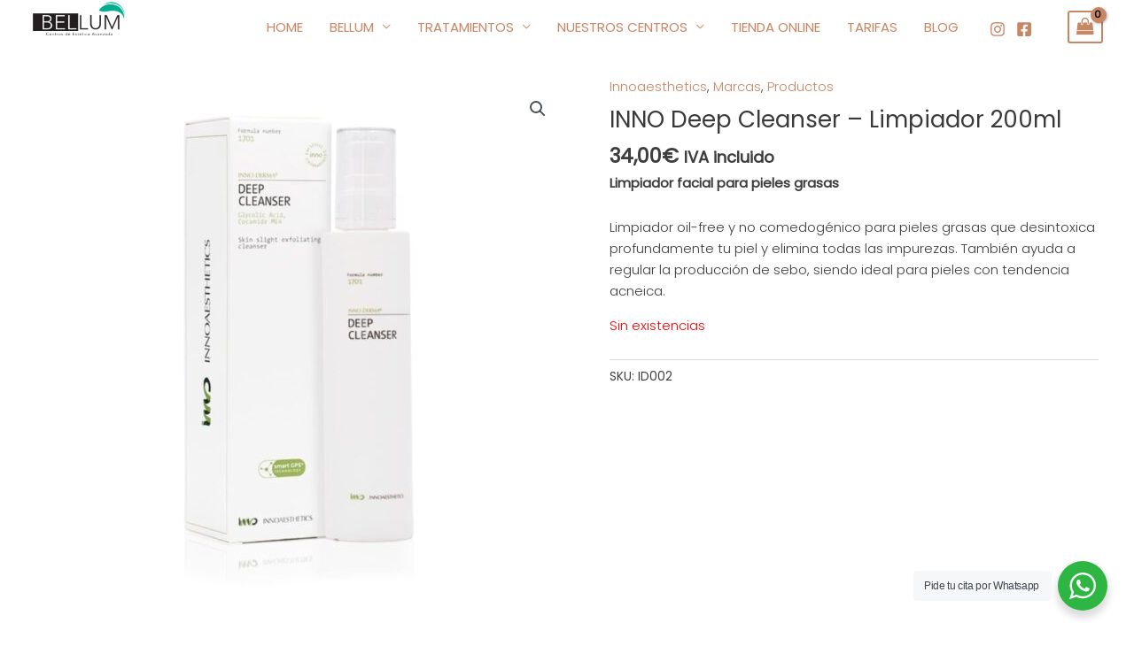

--- FILE ---
content_type: text/html; charset=utf-8
request_url: https://www.google.com/recaptcha/api2/anchor?ar=1&k=6LcOTRImAAAAAMdbcLa2AFDBw4gjhXl26_qs5zSG&co=aHR0cHM6Ly9jZW50cm9zYmVsbHVtLmNvbTo0NDM.&hl=es&v=PoyoqOPhxBO7pBk68S4YbpHZ&theme=light&size=normal&anchor-ms=20000&execute-ms=30000&cb=8cnudduu0pqk
body_size: 49490
content:
<!DOCTYPE HTML><html dir="ltr" lang="es"><head><meta http-equiv="Content-Type" content="text/html; charset=UTF-8">
<meta http-equiv="X-UA-Compatible" content="IE=edge">
<title>reCAPTCHA</title>
<style type="text/css">
/* cyrillic-ext */
@font-face {
  font-family: 'Roboto';
  font-style: normal;
  font-weight: 400;
  font-stretch: 100%;
  src: url(//fonts.gstatic.com/s/roboto/v48/KFO7CnqEu92Fr1ME7kSn66aGLdTylUAMa3GUBHMdazTgWw.woff2) format('woff2');
  unicode-range: U+0460-052F, U+1C80-1C8A, U+20B4, U+2DE0-2DFF, U+A640-A69F, U+FE2E-FE2F;
}
/* cyrillic */
@font-face {
  font-family: 'Roboto';
  font-style: normal;
  font-weight: 400;
  font-stretch: 100%;
  src: url(//fonts.gstatic.com/s/roboto/v48/KFO7CnqEu92Fr1ME7kSn66aGLdTylUAMa3iUBHMdazTgWw.woff2) format('woff2');
  unicode-range: U+0301, U+0400-045F, U+0490-0491, U+04B0-04B1, U+2116;
}
/* greek-ext */
@font-face {
  font-family: 'Roboto';
  font-style: normal;
  font-weight: 400;
  font-stretch: 100%;
  src: url(//fonts.gstatic.com/s/roboto/v48/KFO7CnqEu92Fr1ME7kSn66aGLdTylUAMa3CUBHMdazTgWw.woff2) format('woff2');
  unicode-range: U+1F00-1FFF;
}
/* greek */
@font-face {
  font-family: 'Roboto';
  font-style: normal;
  font-weight: 400;
  font-stretch: 100%;
  src: url(//fonts.gstatic.com/s/roboto/v48/KFO7CnqEu92Fr1ME7kSn66aGLdTylUAMa3-UBHMdazTgWw.woff2) format('woff2');
  unicode-range: U+0370-0377, U+037A-037F, U+0384-038A, U+038C, U+038E-03A1, U+03A3-03FF;
}
/* math */
@font-face {
  font-family: 'Roboto';
  font-style: normal;
  font-weight: 400;
  font-stretch: 100%;
  src: url(//fonts.gstatic.com/s/roboto/v48/KFO7CnqEu92Fr1ME7kSn66aGLdTylUAMawCUBHMdazTgWw.woff2) format('woff2');
  unicode-range: U+0302-0303, U+0305, U+0307-0308, U+0310, U+0312, U+0315, U+031A, U+0326-0327, U+032C, U+032F-0330, U+0332-0333, U+0338, U+033A, U+0346, U+034D, U+0391-03A1, U+03A3-03A9, U+03B1-03C9, U+03D1, U+03D5-03D6, U+03F0-03F1, U+03F4-03F5, U+2016-2017, U+2034-2038, U+203C, U+2040, U+2043, U+2047, U+2050, U+2057, U+205F, U+2070-2071, U+2074-208E, U+2090-209C, U+20D0-20DC, U+20E1, U+20E5-20EF, U+2100-2112, U+2114-2115, U+2117-2121, U+2123-214F, U+2190, U+2192, U+2194-21AE, U+21B0-21E5, U+21F1-21F2, U+21F4-2211, U+2213-2214, U+2216-22FF, U+2308-230B, U+2310, U+2319, U+231C-2321, U+2336-237A, U+237C, U+2395, U+239B-23B7, U+23D0, U+23DC-23E1, U+2474-2475, U+25AF, U+25B3, U+25B7, U+25BD, U+25C1, U+25CA, U+25CC, U+25FB, U+266D-266F, U+27C0-27FF, U+2900-2AFF, U+2B0E-2B11, U+2B30-2B4C, U+2BFE, U+3030, U+FF5B, U+FF5D, U+1D400-1D7FF, U+1EE00-1EEFF;
}
/* symbols */
@font-face {
  font-family: 'Roboto';
  font-style: normal;
  font-weight: 400;
  font-stretch: 100%;
  src: url(//fonts.gstatic.com/s/roboto/v48/KFO7CnqEu92Fr1ME7kSn66aGLdTylUAMaxKUBHMdazTgWw.woff2) format('woff2');
  unicode-range: U+0001-000C, U+000E-001F, U+007F-009F, U+20DD-20E0, U+20E2-20E4, U+2150-218F, U+2190, U+2192, U+2194-2199, U+21AF, U+21E6-21F0, U+21F3, U+2218-2219, U+2299, U+22C4-22C6, U+2300-243F, U+2440-244A, U+2460-24FF, U+25A0-27BF, U+2800-28FF, U+2921-2922, U+2981, U+29BF, U+29EB, U+2B00-2BFF, U+4DC0-4DFF, U+FFF9-FFFB, U+10140-1018E, U+10190-1019C, U+101A0, U+101D0-101FD, U+102E0-102FB, U+10E60-10E7E, U+1D2C0-1D2D3, U+1D2E0-1D37F, U+1F000-1F0FF, U+1F100-1F1AD, U+1F1E6-1F1FF, U+1F30D-1F30F, U+1F315, U+1F31C, U+1F31E, U+1F320-1F32C, U+1F336, U+1F378, U+1F37D, U+1F382, U+1F393-1F39F, U+1F3A7-1F3A8, U+1F3AC-1F3AF, U+1F3C2, U+1F3C4-1F3C6, U+1F3CA-1F3CE, U+1F3D4-1F3E0, U+1F3ED, U+1F3F1-1F3F3, U+1F3F5-1F3F7, U+1F408, U+1F415, U+1F41F, U+1F426, U+1F43F, U+1F441-1F442, U+1F444, U+1F446-1F449, U+1F44C-1F44E, U+1F453, U+1F46A, U+1F47D, U+1F4A3, U+1F4B0, U+1F4B3, U+1F4B9, U+1F4BB, U+1F4BF, U+1F4C8-1F4CB, U+1F4D6, U+1F4DA, U+1F4DF, U+1F4E3-1F4E6, U+1F4EA-1F4ED, U+1F4F7, U+1F4F9-1F4FB, U+1F4FD-1F4FE, U+1F503, U+1F507-1F50B, U+1F50D, U+1F512-1F513, U+1F53E-1F54A, U+1F54F-1F5FA, U+1F610, U+1F650-1F67F, U+1F687, U+1F68D, U+1F691, U+1F694, U+1F698, U+1F6AD, U+1F6B2, U+1F6B9-1F6BA, U+1F6BC, U+1F6C6-1F6CF, U+1F6D3-1F6D7, U+1F6E0-1F6EA, U+1F6F0-1F6F3, U+1F6F7-1F6FC, U+1F700-1F7FF, U+1F800-1F80B, U+1F810-1F847, U+1F850-1F859, U+1F860-1F887, U+1F890-1F8AD, U+1F8B0-1F8BB, U+1F8C0-1F8C1, U+1F900-1F90B, U+1F93B, U+1F946, U+1F984, U+1F996, U+1F9E9, U+1FA00-1FA6F, U+1FA70-1FA7C, U+1FA80-1FA89, U+1FA8F-1FAC6, U+1FACE-1FADC, U+1FADF-1FAE9, U+1FAF0-1FAF8, U+1FB00-1FBFF;
}
/* vietnamese */
@font-face {
  font-family: 'Roboto';
  font-style: normal;
  font-weight: 400;
  font-stretch: 100%;
  src: url(//fonts.gstatic.com/s/roboto/v48/KFO7CnqEu92Fr1ME7kSn66aGLdTylUAMa3OUBHMdazTgWw.woff2) format('woff2');
  unicode-range: U+0102-0103, U+0110-0111, U+0128-0129, U+0168-0169, U+01A0-01A1, U+01AF-01B0, U+0300-0301, U+0303-0304, U+0308-0309, U+0323, U+0329, U+1EA0-1EF9, U+20AB;
}
/* latin-ext */
@font-face {
  font-family: 'Roboto';
  font-style: normal;
  font-weight: 400;
  font-stretch: 100%;
  src: url(//fonts.gstatic.com/s/roboto/v48/KFO7CnqEu92Fr1ME7kSn66aGLdTylUAMa3KUBHMdazTgWw.woff2) format('woff2');
  unicode-range: U+0100-02BA, U+02BD-02C5, U+02C7-02CC, U+02CE-02D7, U+02DD-02FF, U+0304, U+0308, U+0329, U+1D00-1DBF, U+1E00-1E9F, U+1EF2-1EFF, U+2020, U+20A0-20AB, U+20AD-20C0, U+2113, U+2C60-2C7F, U+A720-A7FF;
}
/* latin */
@font-face {
  font-family: 'Roboto';
  font-style: normal;
  font-weight: 400;
  font-stretch: 100%;
  src: url(//fonts.gstatic.com/s/roboto/v48/KFO7CnqEu92Fr1ME7kSn66aGLdTylUAMa3yUBHMdazQ.woff2) format('woff2');
  unicode-range: U+0000-00FF, U+0131, U+0152-0153, U+02BB-02BC, U+02C6, U+02DA, U+02DC, U+0304, U+0308, U+0329, U+2000-206F, U+20AC, U+2122, U+2191, U+2193, U+2212, U+2215, U+FEFF, U+FFFD;
}
/* cyrillic-ext */
@font-face {
  font-family: 'Roboto';
  font-style: normal;
  font-weight: 500;
  font-stretch: 100%;
  src: url(//fonts.gstatic.com/s/roboto/v48/KFO7CnqEu92Fr1ME7kSn66aGLdTylUAMa3GUBHMdazTgWw.woff2) format('woff2');
  unicode-range: U+0460-052F, U+1C80-1C8A, U+20B4, U+2DE0-2DFF, U+A640-A69F, U+FE2E-FE2F;
}
/* cyrillic */
@font-face {
  font-family: 'Roboto';
  font-style: normal;
  font-weight: 500;
  font-stretch: 100%;
  src: url(//fonts.gstatic.com/s/roboto/v48/KFO7CnqEu92Fr1ME7kSn66aGLdTylUAMa3iUBHMdazTgWw.woff2) format('woff2');
  unicode-range: U+0301, U+0400-045F, U+0490-0491, U+04B0-04B1, U+2116;
}
/* greek-ext */
@font-face {
  font-family: 'Roboto';
  font-style: normal;
  font-weight: 500;
  font-stretch: 100%;
  src: url(//fonts.gstatic.com/s/roboto/v48/KFO7CnqEu92Fr1ME7kSn66aGLdTylUAMa3CUBHMdazTgWw.woff2) format('woff2');
  unicode-range: U+1F00-1FFF;
}
/* greek */
@font-face {
  font-family: 'Roboto';
  font-style: normal;
  font-weight: 500;
  font-stretch: 100%;
  src: url(//fonts.gstatic.com/s/roboto/v48/KFO7CnqEu92Fr1ME7kSn66aGLdTylUAMa3-UBHMdazTgWw.woff2) format('woff2');
  unicode-range: U+0370-0377, U+037A-037F, U+0384-038A, U+038C, U+038E-03A1, U+03A3-03FF;
}
/* math */
@font-face {
  font-family: 'Roboto';
  font-style: normal;
  font-weight: 500;
  font-stretch: 100%;
  src: url(//fonts.gstatic.com/s/roboto/v48/KFO7CnqEu92Fr1ME7kSn66aGLdTylUAMawCUBHMdazTgWw.woff2) format('woff2');
  unicode-range: U+0302-0303, U+0305, U+0307-0308, U+0310, U+0312, U+0315, U+031A, U+0326-0327, U+032C, U+032F-0330, U+0332-0333, U+0338, U+033A, U+0346, U+034D, U+0391-03A1, U+03A3-03A9, U+03B1-03C9, U+03D1, U+03D5-03D6, U+03F0-03F1, U+03F4-03F5, U+2016-2017, U+2034-2038, U+203C, U+2040, U+2043, U+2047, U+2050, U+2057, U+205F, U+2070-2071, U+2074-208E, U+2090-209C, U+20D0-20DC, U+20E1, U+20E5-20EF, U+2100-2112, U+2114-2115, U+2117-2121, U+2123-214F, U+2190, U+2192, U+2194-21AE, U+21B0-21E5, U+21F1-21F2, U+21F4-2211, U+2213-2214, U+2216-22FF, U+2308-230B, U+2310, U+2319, U+231C-2321, U+2336-237A, U+237C, U+2395, U+239B-23B7, U+23D0, U+23DC-23E1, U+2474-2475, U+25AF, U+25B3, U+25B7, U+25BD, U+25C1, U+25CA, U+25CC, U+25FB, U+266D-266F, U+27C0-27FF, U+2900-2AFF, U+2B0E-2B11, U+2B30-2B4C, U+2BFE, U+3030, U+FF5B, U+FF5D, U+1D400-1D7FF, U+1EE00-1EEFF;
}
/* symbols */
@font-face {
  font-family: 'Roboto';
  font-style: normal;
  font-weight: 500;
  font-stretch: 100%;
  src: url(//fonts.gstatic.com/s/roboto/v48/KFO7CnqEu92Fr1ME7kSn66aGLdTylUAMaxKUBHMdazTgWw.woff2) format('woff2');
  unicode-range: U+0001-000C, U+000E-001F, U+007F-009F, U+20DD-20E0, U+20E2-20E4, U+2150-218F, U+2190, U+2192, U+2194-2199, U+21AF, U+21E6-21F0, U+21F3, U+2218-2219, U+2299, U+22C4-22C6, U+2300-243F, U+2440-244A, U+2460-24FF, U+25A0-27BF, U+2800-28FF, U+2921-2922, U+2981, U+29BF, U+29EB, U+2B00-2BFF, U+4DC0-4DFF, U+FFF9-FFFB, U+10140-1018E, U+10190-1019C, U+101A0, U+101D0-101FD, U+102E0-102FB, U+10E60-10E7E, U+1D2C0-1D2D3, U+1D2E0-1D37F, U+1F000-1F0FF, U+1F100-1F1AD, U+1F1E6-1F1FF, U+1F30D-1F30F, U+1F315, U+1F31C, U+1F31E, U+1F320-1F32C, U+1F336, U+1F378, U+1F37D, U+1F382, U+1F393-1F39F, U+1F3A7-1F3A8, U+1F3AC-1F3AF, U+1F3C2, U+1F3C4-1F3C6, U+1F3CA-1F3CE, U+1F3D4-1F3E0, U+1F3ED, U+1F3F1-1F3F3, U+1F3F5-1F3F7, U+1F408, U+1F415, U+1F41F, U+1F426, U+1F43F, U+1F441-1F442, U+1F444, U+1F446-1F449, U+1F44C-1F44E, U+1F453, U+1F46A, U+1F47D, U+1F4A3, U+1F4B0, U+1F4B3, U+1F4B9, U+1F4BB, U+1F4BF, U+1F4C8-1F4CB, U+1F4D6, U+1F4DA, U+1F4DF, U+1F4E3-1F4E6, U+1F4EA-1F4ED, U+1F4F7, U+1F4F9-1F4FB, U+1F4FD-1F4FE, U+1F503, U+1F507-1F50B, U+1F50D, U+1F512-1F513, U+1F53E-1F54A, U+1F54F-1F5FA, U+1F610, U+1F650-1F67F, U+1F687, U+1F68D, U+1F691, U+1F694, U+1F698, U+1F6AD, U+1F6B2, U+1F6B9-1F6BA, U+1F6BC, U+1F6C6-1F6CF, U+1F6D3-1F6D7, U+1F6E0-1F6EA, U+1F6F0-1F6F3, U+1F6F7-1F6FC, U+1F700-1F7FF, U+1F800-1F80B, U+1F810-1F847, U+1F850-1F859, U+1F860-1F887, U+1F890-1F8AD, U+1F8B0-1F8BB, U+1F8C0-1F8C1, U+1F900-1F90B, U+1F93B, U+1F946, U+1F984, U+1F996, U+1F9E9, U+1FA00-1FA6F, U+1FA70-1FA7C, U+1FA80-1FA89, U+1FA8F-1FAC6, U+1FACE-1FADC, U+1FADF-1FAE9, U+1FAF0-1FAF8, U+1FB00-1FBFF;
}
/* vietnamese */
@font-face {
  font-family: 'Roboto';
  font-style: normal;
  font-weight: 500;
  font-stretch: 100%;
  src: url(//fonts.gstatic.com/s/roboto/v48/KFO7CnqEu92Fr1ME7kSn66aGLdTylUAMa3OUBHMdazTgWw.woff2) format('woff2');
  unicode-range: U+0102-0103, U+0110-0111, U+0128-0129, U+0168-0169, U+01A0-01A1, U+01AF-01B0, U+0300-0301, U+0303-0304, U+0308-0309, U+0323, U+0329, U+1EA0-1EF9, U+20AB;
}
/* latin-ext */
@font-face {
  font-family: 'Roboto';
  font-style: normal;
  font-weight: 500;
  font-stretch: 100%;
  src: url(//fonts.gstatic.com/s/roboto/v48/KFO7CnqEu92Fr1ME7kSn66aGLdTylUAMa3KUBHMdazTgWw.woff2) format('woff2');
  unicode-range: U+0100-02BA, U+02BD-02C5, U+02C7-02CC, U+02CE-02D7, U+02DD-02FF, U+0304, U+0308, U+0329, U+1D00-1DBF, U+1E00-1E9F, U+1EF2-1EFF, U+2020, U+20A0-20AB, U+20AD-20C0, U+2113, U+2C60-2C7F, U+A720-A7FF;
}
/* latin */
@font-face {
  font-family: 'Roboto';
  font-style: normal;
  font-weight: 500;
  font-stretch: 100%;
  src: url(//fonts.gstatic.com/s/roboto/v48/KFO7CnqEu92Fr1ME7kSn66aGLdTylUAMa3yUBHMdazQ.woff2) format('woff2');
  unicode-range: U+0000-00FF, U+0131, U+0152-0153, U+02BB-02BC, U+02C6, U+02DA, U+02DC, U+0304, U+0308, U+0329, U+2000-206F, U+20AC, U+2122, U+2191, U+2193, U+2212, U+2215, U+FEFF, U+FFFD;
}
/* cyrillic-ext */
@font-face {
  font-family: 'Roboto';
  font-style: normal;
  font-weight: 900;
  font-stretch: 100%;
  src: url(//fonts.gstatic.com/s/roboto/v48/KFO7CnqEu92Fr1ME7kSn66aGLdTylUAMa3GUBHMdazTgWw.woff2) format('woff2');
  unicode-range: U+0460-052F, U+1C80-1C8A, U+20B4, U+2DE0-2DFF, U+A640-A69F, U+FE2E-FE2F;
}
/* cyrillic */
@font-face {
  font-family: 'Roboto';
  font-style: normal;
  font-weight: 900;
  font-stretch: 100%;
  src: url(//fonts.gstatic.com/s/roboto/v48/KFO7CnqEu92Fr1ME7kSn66aGLdTylUAMa3iUBHMdazTgWw.woff2) format('woff2');
  unicode-range: U+0301, U+0400-045F, U+0490-0491, U+04B0-04B1, U+2116;
}
/* greek-ext */
@font-face {
  font-family: 'Roboto';
  font-style: normal;
  font-weight: 900;
  font-stretch: 100%;
  src: url(//fonts.gstatic.com/s/roboto/v48/KFO7CnqEu92Fr1ME7kSn66aGLdTylUAMa3CUBHMdazTgWw.woff2) format('woff2');
  unicode-range: U+1F00-1FFF;
}
/* greek */
@font-face {
  font-family: 'Roboto';
  font-style: normal;
  font-weight: 900;
  font-stretch: 100%;
  src: url(//fonts.gstatic.com/s/roboto/v48/KFO7CnqEu92Fr1ME7kSn66aGLdTylUAMa3-UBHMdazTgWw.woff2) format('woff2');
  unicode-range: U+0370-0377, U+037A-037F, U+0384-038A, U+038C, U+038E-03A1, U+03A3-03FF;
}
/* math */
@font-face {
  font-family: 'Roboto';
  font-style: normal;
  font-weight: 900;
  font-stretch: 100%;
  src: url(//fonts.gstatic.com/s/roboto/v48/KFO7CnqEu92Fr1ME7kSn66aGLdTylUAMawCUBHMdazTgWw.woff2) format('woff2');
  unicode-range: U+0302-0303, U+0305, U+0307-0308, U+0310, U+0312, U+0315, U+031A, U+0326-0327, U+032C, U+032F-0330, U+0332-0333, U+0338, U+033A, U+0346, U+034D, U+0391-03A1, U+03A3-03A9, U+03B1-03C9, U+03D1, U+03D5-03D6, U+03F0-03F1, U+03F4-03F5, U+2016-2017, U+2034-2038, U+203C, U+2040, U+2043, U+2047, U+2050, U+2057, U+205F, U+2070-2071, U+2074-208E, U+2090-209C, U+20D0-20DC, U+20E1, U+20E5-20EF, U+2100-2112, U+2114-2115, U+2117-2121, U+2123-214F, U+2190, U+2192, U+2194-21AE, U+21B0-21E5, U+21F1-21F2, U+21F4-2211, U+2213-2214, U+2216-22FF, U+2308-230B, U+2310, U+2319, U+231C-2321, U+2336-237A, U+237C, U+2395, U+239B-23B7, U+23D0, U+23DC-23E1, U+2474-2475, U+25AF, U+25B3, U+25B7, U+25BD, U+25C1, U+25CA, U+25CC, U+25FB, U+266D-266F, U+27C0-27FF, U+2900-2AFF, U+2B0E-2B11, U+2B30-2B4C, U+2BFE, U+3030, U+FF5B, U+FF5D, U+1D400-1D7FF, U+1EE00-1EEFF;
}
/* symbols */
@font-face {
  font-family: 'Roboto';
  font-style: normal;
  font-weight: 900;
  font-stretch: 100%;
  src: url(//fonts.gstatic.com/s/roboto/v48/KFO7CnqEu92Fr1ME7kSn66aGLdTylUAMaxKUBHMdazTgWw.woff2) format('woff2');
  unicode-range: U+0001-000C, U+000E-001F, U+007F-009F, U+20DD-20E0, U+20E2-20E4, U+2150-218F, U+2190, U+2192, U+2194-2199, U+21AF, U+21E6-21F0, U+21F3, U+2218-2219, U+2299, U+22C4-22C6, U+2300-243F, U+2440-244A, U+2460-24FF, U+25A0-27BF, U+2800-28FF, U+2921-2922, U+2981, U+29BF, U+29EB, U+2B00-2BFF, U+4DC0-4DFF, U+FFF9-FFFB, U+10140-1018E, U+10190-1019C, U+101A0, U+101D0-101FD, U+102E0-102FB, U+10E60-10E7E, U+1D2C0-1D2D3, U+1D2E0-1D37F, U+1F000-1F0FF, U+1F100-1F1AD, U+1F1E6-1F1FF, U+1F30D-1F30F, U+1F315, U+1F31C, U+1F31E, U+1F320-1F32C, U+1F336, U+1F378, U+1F37D, U+1F382, U+1F393-1F39F, U+1F3A7-1F3A8, U+1F3AC-1F3AF, U+1F3C2, U+1F3C4-1F3C6, U+1F3CA-1F3CE, U+1F3D4-1F3E0, U+1F3ED, U+1F3F1-1F3F3, U+1F3F5-1F3F7, U+1F408, U+1F415, U+1F41F, U+1F426, U+1F43F, U+1F441-1F442, U+1F444, U+1F446-1F449, U+1F44C-1F44E, U+1F453, U+1F46A, U+1F47D, U+1F4A3, U+1F4B0, U+1F4B3, U+1F4B9, U+1F4BB, U+1F4BF, U+1F4C8-1F4CB, U+1F4D6, U+1F4DA, U+1F4DF, U+1F4E3-1F4E6, U+1F4EA-1F4ED, U+1F4F7, U+1F4F9-1F4FB, U+1F4FD-1F4FE, U+1F503, U+1F507-1F50B, U+1F50D, U+1F512-1F513, U+1F53E-1F54A, U+1F54F-1F5FA, U+1F610, U+1F650-1F67F, U+1F687, U+1F68D, U+1F691, U+1F694, U+1F698, U+1F6AD, U+1F6B2, U+1F6B9-1F6BA, U+1F6BC, U+1F6C6-1F6CF, U+1F6D3-1F6D7, U+1F6E0-1F6EA, U+1F6F0-1F6F3, U+1F6F7-1F6FC, U+1F700-1F7FF, U+1F800-1F80B, U+1F810-1F847, U+1F850-1F859, U+1F860-1F887, U+1F890-1F8AD, U+1F8B0-1F8BB, U+1F8C0-1F8C1, U+1F900-1F90B, U+1F93B, U+1F946, U+1F984, U+1F996, U+1F9E9, U+1FA00-1FA6F, U+1FA70-1FA7C, U+1FA80-1FA89, U+1FA8F-1FAC6, U+1FACE-1FADC, U+1FADF-1FAE9, U+1FAF0-1FAF8, U+1FB00-1FBFF;
}
/* vietnamese */
@font-face {
  font-family: 'Roboto';
  font-style: normal;
  font-weight: 900;
  font-stretch: 100%;
  src: url(//fonts.gstatic.com/s/roboto/v48/KFO7CnqEu92Fr1ME7kSn66aGLdTylUAMa3OUBHMdazTgWw.woff2) format('woff2');
  unicode-range: U+0102-0103, U+0110-0111, U+0128-0129, U+0168-0169, U+01A0-01A1, U+01AF-01B0, U+0300-0301, U+0303-0304, U+0308-0309, U+0323, U+0329, U+1EA0-1EF9, U+20AB;
}
/* latin-ext */
@font-face {
  font-family: 'Roboto';
  font-style: normal;
  font-weight: 900;
  font-stretch: 100%;
  src: url(//fonts.gstatic.com/s/roboto/v48/KFO7CnqEu92Fr1ME7kSn66aGLdTylUAMa3KUBHMdazTgWw.woff2) format('woff2');
  unicode-range: U+0100-02BA, U+02BD-02C5, U+02C7-02CC, U+02CE-02D7, U+02DD-02FF, U+0304, U+0308, U+0329, U+1D00-1DBF, U+1E00-1E9F, U+1EF2-1EFF, U+2020, U+20A0-20AB, U+20AD-20C0, U+2113, U+2C60-2C7F, U+A720-A7FF;
}
/* latin */
@font-face {
  font-family: 'Roboto';
  font-style: normal;
  font-weight: 900;
  font-stretch: 100%;
  src: url(//fonts.gstatic.com/s/roboto/v48/KFO7CnqEu92Fr1ME7kSn66aGLdTylUAMa3yUBHMdazQ.woff2) format('woff2');
  unicode-range: U+0000-00FF, U+0131, U+0152-0153, U+02BB-02BC, U+02C6, U+02DA, U+02DC, U+0304, U+0308, U+0329, U+2000-206F, U+20AC, U+2122, U+2191, U+2193, U+2212, U+2215, U+FEFF, U+FFFD;
}

</style>
<link rel="stylesheet" type="text/css" href="https://www.gstatic.com/recaptcha/releases/PoyoqOPhxBO7pBk68S4YbpHZ/styles__ltr.css">
<script nonce="oz5myXx8t565ClO_UuCUxg" type="text/javascript">window['__recaptcha_api'] = 'https://www.google.com/recaptcha/api2/';</script>
<script type="text/javascript" src="https://www.gstatic.com/recaptcha/releases/PoyoqOPhxBO7pBk68S4YbpHZ/recaptcha__es.js" nonce="oz5myXx8t565ClO_UuCUxg">
      
    </script></head>
<body><div id="rc-anchor-alert" class="rc-anchor-alert"></div>
<input type="hidden" id="recaptcha-token" value="[base64]">
<script type="text/javascript" nonce="oz5myXx8t565ClO_UuCUxg">
      recaptcha.anchor.Main.init("[\x22ainput\x22,[\x22bgdata\x22,\x22\x22,\[base64]/[base64]/[base64]/[base64]/[base64]/UltsKytdPUU6KEU8MjA0OD9SW2wrK109RT4+NnwxOTI6KChFJjY0NTEyKT09NTUyOTYmJk0rMTxjLmxlbmd0aCYmKGMuY2hhckNvZGVBdChNKzEpJjY0NTEyKT09NTYzMjA/[base64]/[base64]/[base64]/[base64]/[base64]/[base64]/[base64]\x22,\[base64]\\u003d\\u003d\x22,\x22c8KFw6IDAmHDkxFVFg7CtUPCgD8pw4/[base64]/DpmrDgcOCw5HDocOFwrFACcOHLgp3eF8rHBnCnn/CvTHCmVXDr2AKM8KCAMKRwozChQPDrXHDmcKDSibDiMK1LcOlwq7DmsKwdsOnDcKmw4sLIUkKw6PDinfCkMKRw6DCnw3CkmbDhRd8w7HCu8OIwo4JdMKsw5PCrTvDvsO9LgjDj8OBwqQsVQdBHcKVLVNuw7t/[base64]/ZBIqKWXCoUXCvMKNXh9ow6zDkcKJBxUHLsOrAHQkwqVIw7JbEMObw73CtDk2wq4KBHPDihfDucOEw7EhEcKQbMOpwqYTQyTDlcOUwqTDv8K5wrnCnsKbVDvClMKvMMKmw6wwU39mDSLCj8Kyw4DDo8KlwrnDpR51JVd/QC3Ct8K9FcONfsKNw5bDsMOywoBWU8O2QMK/w6/DrsOjwpPCug44OcKtPj0YG8Kbw51IQMK3fsKDw7rCmcKVFxhdHnnDhcOFUMKkM2MYVV3DsMObT0R9FVozwqlEwokjL8O7wq5jw4/Dh3pDQEnCn8KAw7EKwoYhDiIfw6rDhsK4CsKYfhDDqcO+w7zCr8Kzw4DDrMKZwqbChgrDtMKNwr4JwonDlsKYI1XCkQB5XMKxwrHDmcO+wocnw6pIfcOew5B6F8OdbsOMwo3DhR8kwrXDoMO2f8K4wqBBL1kxwr5Fw7DCiMOfwo7CnzPCnsORXj/DqMOEwrnDl24+w4p2wplHecKww7ckw6HChC4cbQJrwqTDjGPCllcYwrkEwo7Ds8K4IcKNwqkow5JDL8OKw4pMwoATw6rDpnLCtMKkw7RIMwxEw45MNSvDk0XDoH1KDSlPwqNoN0VDwqgTC8KgVcKnwoLCpUzDmcK1wonDuMK+wpchVQfCg3pMwoMoZMO9wq/[base64]/TGzCmUAaFcKjfMKfwofCqcOGwqzCgmHDr8Kxwp19cMOTwrJZwpTCvkDCtwrDrcK1FwvCvTTCq8KsGHrDmMOIw4HCumlvCMONVBfDoMK3QcO9VMKRw41BwqlUwq3CusKXwrzCpcKsw58awprCn8OdwqDDqjjDu0JZXRJTXwJuw7wLDMONwplQwp7CmFI/[base64]/CjTHDqMOlw6EEeX3DhVPDtcOvRMKAw4Qsw4dIw7vCvMOrwqZoQhXCtx9IXisfwpXDvcKGDsOLwrrCgT9xwoULGh/[base64]/J8OcAQzDpcKdYCYSwq44w7HDu8K/eMKQVWnCpxtBw4kJBE3CnFU1Y8O+woLDpULCklNbW8OucQp6wo7DjHlfw4I1VcKqwoPCisOwAsO/w4jCn07Dm05DwqNBwo7DlsKxwpFBG8Kkw7TDtcKNw4IaDcKHdMOFB3HCvgfCrsKmw6JHS8OSP8KZw4oqb8Kow77CjR0Aw7nDl3DDuwsGDC5VwpMwe8K9w7/CvF/DmcK+wpPDiQsMWsOeQsK8DXPDuz3CnRQfLB7DtXdSG8OZIizDqsO7wpNOMwvCpUzDsgLCvMOfNcKAO8Krw4bDksOYwqQgAERrw6/[base64]/Ds8KCw6oVwpLDo3c/[base64]/Cg8KPwqNlIsKKw6rDoE0DGsKbw6wfXnFsW8OLwpdQPxB3wop9wodzwoXDlMKpw5BKw49Ww7jCoQ5Xe8KQw73Cm8Krw53DigrChMK2Cksjw7oaNcKbw59oL1TCik7Cu1NewrjDsT/CoH/CjMKYHsOvwrxawqTCu2/CvW3DicKJCAzDnsOCc8KYw63DhFIpBCDCv8KTQWTCvDJAw5TDusKqcWfDmMKXwqREw7UMOMK1d8KZcSjDm0LCjjVQw75VYnDCqcKYw5DCmsOew57Cr8Oxw7oDwqlIwoPCmMK1wrvCp8OTwo4ywp/[base64]/w7JrRxvDgS7DlBjCpFMjWjfChTTDgMOsQVIZwp9cw4TClmZSRDgZfsKBACzCs8O4fMOiw5FnQcOqw5csw7/CjcKVw68Yw5olw68BY8K4w6IoCmrDqSF6wqYGw7bCosO+AAxxdMOkFCvDo1nCvyU9JxsXw4N5wqnCoijDjzHDi3hWwpXCkE3Dl3MEwrMpwp3CigXDucKWw4sVLmYVbMKcw7zCgsOmwrfDlMOUwrnClGQpVsOuw6Niw6PDpMKvF2dXwo/DpGorRcKmw5zCuMKbIsOBwoVud8OtPcO0Yi0CwpcAIMOZwofDlCvCncOsThRddhoxw6nCmFR1wqPDqzlwB8Onwp52YsKWw5/DhEjDvcOnwofDjHV2LiLDicK9Ll/DkmBKJDrDmcOdwoPDmsOwwozCpz3Cr8KjKADCtMK0wpQUw6DDjmB1w54tH8K/[base64]/Dv8KlwrhZHjzCusKCAsOMHMK/w5vCjMKvJDPChUnCtMKnw6s9wrJHwo10WR4+CiFewqLCjBDDjA1OXhRtw5omRjA/OMOvDyBkw5YMOBgqwpA+a8KneMKubhvDqzzDjcKvw5XCql7Co8KxYBw4Dk/CqcKVw4jDlsKdRcOMAcOSw5fCqF/DlMK/A1HCg8KhAcOrwqzDscOdRArCrCPDvHXDjMOEXsOoQsONR8KuwqMrCMKtwo/CiMOtfQPCjCwtwo/CsFFlwqICw53DvcKyw4cHA8OuwpfDt1zDkFvCh8KUAh0gW8Ksw7vCrMK4GGtPwpLCrMKSwoA7CMO9w6jDpFx5w5rDoiQTwprDvDIdwpNZGsK5wqsswplqSsOqemfCuSNFUsKzwr/CpMOow5jClcODw6tNUB/DmcOXwpHCsxlEZsO6w4ZiCcOlwoZUU8KCw7/DsjJOw7t8woTCrykbb8OkwrPCscOQDMKZwoXDpMO6fsOywrXCqANJVUk5VyTCi8Ktw6pDFMODCzt2w6PDtULDk0/DvUMlecKEw7E/[base64]/dmrDpVojWnULw5XCn8Owc8OlQcOFw60ew4B5w6zCo8Kaw63CtsKMCy/DslTDqnVCY03Cv8OkwrYcZTJWw7DCg1lbwpnCoMKvKMOQwpUUwoNGwrtQwohfwrbDnFLCtA3DjgnDgBvCsApSIMODB8KGXUvDtX3DlwYlf8OOwqjCncO/[base64]/CoMKZMsKGdcK5wrLCsMKUw5/CkDnCl8ORwo3DscKWCTUTw4vCksObwpnDsBI+w7nDk8KTw7TCngMtwr5BPsKRDBnCiMKnwoI6a8OTC2DDjkkiOkx/ScKKw7p+cC/Ds1TDgHpmHw5/UxnCm8OMwp7CrizCuz8yMRh8wqIiSVYYwoXCpsKkwq9ow6ouw5/[base64]/EcKEwprCpSnDu8KHH8OaKxp6CMKSBynChcOINRlqMcKDDMKew49KwrvDjw5+MsOXwqdwSgzDt8Ktw57DhcK5w75Uw6DCkV8UW8Oqw5tiR2HDrMKIY8OWw6HDlMOCP8KVUcK/[base64]/[base64]/[base64]/[base64]/DrcOAw6nDjcKKHMOuMhAMF8KQAWEGZMKJwqDDqyjCs8O3w6fCk8OcUwzDqxtyYcK8FAXCu8K4JsO1WiDDp8O0XcKFHsKuwpDCvzVYw6Vow4bDtsOpwr5/SAjDm8K1w5geEwpYw4V3K8OCFybDiMOlYHJiw4nCoHUeHsOdfjjDm8OWwpbCpF7CqBfCncOxw7LDvXkjaMOrOT/CknrDh8KPw5Vuw6jDg8OWwqk5M3DDgQMVwqECNMOLandBdsK1wr53Y8Ouw6LCoMO0PAPCmcKPwoXDpR7ClMOHworChMKmw5xpwr94Um5yw4DCnAdEdMK1w4PClsK2ScO/wojDs8KqwpAXb1x/[base64]/c8K/wpfCi8K/[base64]/DigSEsKUw7jCgQ4sfsOracOAe8Kdw5FHw7XDoBVhw57Ds8O4YcKDO8KQC8OawrgrbQXCm2DCoMK5a8OWOAPDrU8qCn11wowow7HDuMK/w7lbYMOTwpBTw7HCgBRhw5HDpybDn8OuHyVvwrpjX0hpwq/ClmXCjcOdL8KBbnAyQMKOwpXCpSjCu8KBcsK3wqLClXjDgGx/DsOoGjPCgcKQwr5Nwp/Dvk/ClUpYw6EkLQDDu8OAM8KmwobDrBN4ei5AacKyd8K0D0DDrsOkDcKpwpdxHcKJw41ibMKlw50HBXfDssOaw7jCrcO8w58NUgZ5wpzDv1coeVTCuj8GwqZwwpjDjGt8wrEAQzsew5sjwpPDvMKYwofCnjYswrE1NcK4w7U/K8KJwr3CoMKkdMKjw6ZwWVkOw7bDo8OodkzDksKiw4YKw4rDnFg1woJIasK4wqPCu8KhPsKuGzPDgyZiUmDCg8KlCUbDvkvDvMKHwrrDqMOww7oOSSPCiXzCvlhFwoRmS8KiLMKGGRzDusK9wphawrddbm3Cg0nCpcKEPxBwEyQYLE/CtMKiwpJjw7bCosKVwo4AATsxGx4KY8OXJsOuw6B1XMKkw6kcwqhgw6vDpQrDpjPCjMO7b1sOw7/Cqydqw5bDu8K3w7IIw75vEcKuwqYKJcKYw7s/w7HDh8OKYMK2w6/DmMOUZsKECMKDc8OUMQ/CkjbDgBxtw4XCvC92HXvCr8OqP8Osw4dHwpseasOHworDs8K0TQPCpTNzw7PDmw/DsGMqwqR2w7DCuFEASVk+w5/DvBh8w5jDm8O5w5pIwrtGw73Cv8K8RhITNAzDm11adsOzBsOCMEzCvMOvH09ww7fCg8OIw6vCtiTDkMOYfwQJwqJSwpzCgEHDicOyw4HCisOmwr3DvsKZwppASMONKVZvwpcbe2ZFwpQ5w7TCiMOuw6lFJcKdXMO/LsKzPUjCjUnDvzsBw7PCr8OxQjo+QErDoSgyA2DCnsKgY2TDt2PDtUHCumgtw4d8VBfCssO2ScKvw7/CmMKJw6fCqmEgFsKoa3vDicKbw7bCtwHClAXDjMOSScOJUcKfw4MCw7/[base64]/Kkgvw4vCkcOGw7UwXFVxW3fDmzRHwqPDnsKjRCHCgCBhShLCpFzCncKaewM/MVLDrx1Bw5w/w5vCj8Otw4bCpF/CvMK8VcOxw4PCmwU4wpzCqG7DlEE5XAnCoThtw6k6KMOuw4UAw6x/wqcsw5k4w5V+HsK6w4Axw5TDohgYETDCncKDRcO6f8Ogw48aZcOIYDDCg2I2wrXCsjbDskV7wowww6VUJxo3FgHDgi3DncOgHcOCbS/DpMKZw65IASVQw67CncKJfQjDigQ6w5bDlcKbw5HCosK2RcKRV0N5YSZ9wo9Gwp5mw4pTwoDCrz/DjlfDkBt7w7jDtFY6w64oaE53w7nClBbDlMKxAzx9e0zDg0/CvMKkKHbCocO7wp5qJxJFwpAFV8K0PMKvwotaw4YgVsO2TcKAwpAawpHCoUjCmMKKwpk1QsKfw7tNRk3CrW5mFsOQUMO8IsKFWsO1R0PDoQDDswTDjn/DhjTDnMKvw5wUwr8Swq7CosKfw7vCpHt7wo4yOsKSw4bDssKSwovCozAxbMOEdsK8w69wAV7Dj8KXwowNSMKZXsO1aW7DhsKWwrF/NEYWWDvCjX7DoMKqJkHDvHJ+wpHCqGPDjkzDusK3IBHDlnzCrcKZFEM+w74vw6EnO8OpblIJw6rCsT3Dg8KcHX3Dg3HCvBsFwq7DsXPCocOFwqnCmyNPdsKzd8K5w5FoF8K5wqIxDsKhwqvCnxNcdSM9WVTDtQ47w5QeZkUpdBkawo0nwq/Djz1XIcOcSCLDiz/[base64]/Dhkccwr46w49tKAHDgMKrBMKZY8OcTcKIUcOUXMOmdAZqCsK4SMOWY01jw5zCpC/DlXzCjgXDkkXDmFN7w6QAL8OTQFMiwrPDhiJaJEXCplkdwqTDtmPDj8Kpw4LDulwrw63CmBwJwq3CrcOvw4bDisKnLk3CtMOyMjAvwoQpwrFrwo/Dp2fCvA7DqX9yWcKFw4ojQ8KKw6wIfUPCgsOiaRxkDMKhw5HDuC3CiysNJH1owo7CmMOLYcOmw6RCwpV+wr4nw7kyaMKjwrPDrMOdHXrDpMOnwqzCssOcGAHCm8KwwqfCh27DjUTDh8O/SzgURsKxw6EXw5TDsH/[base64]/Cs0rDj8O2HXDCm8K9LCzCimjCknFHOcOowq7CsTPDpF0nAWzDhUvDkcKmwpYXBXAIQMOTcMOVwpfCpMOvCBXCgDTDlsOvc8Owwq3DkMK/VDXDijrDo19qwqzCh8OZNsOUfx9IcznCv8KKa8OcI8OEBijCsMOKdMKdQmzDsSnDjcOJJsKSwpBlwpPCucObw5DDljE1Ym7DmWxqwrjCuMKWMsKxw5XDh0vCi8Kiw6vCkMKvGXLDlMOQIUY9wogGBmfCjcO/w63DsMOmCl5+w6Q+w5TDhnpmw4M3f0vCijhXw6TDm0jDvjLDu8K1YiTDvcOHwoPDrcKew60NZC4Sw4wgFMOwSMOsB13CmsKmwqnCssOEOcOJwroENcOEwobCgMK7w7VoE8KQdMKxaDbCg8OhwoQmwrd9woTDvF/ClsOyw6LCoQzCocKqwoHDpsODCsO/[base64]/OGEMw5BkaSvDlcO3HHRpA3hIw7Z7w7PCu8OlMh/CtMOYNT3Di8O2w43Cn1vCiMK6SMKubcKqwo9wwow3w7PDmifCmlvCpMKOw7VDeHVrF8KFwobDgnbDicK2Hh3DuGZ0wrrCnsOEwpQ0wrrCtcOXwqXDnk/DplIcDHnCrSp+LcKrdMO1w4U6a8OURsOBFWQlw5PCsMKjaAHClsOPwo09DCzCpcOEwpkkwpMHcsKIM8KaNVHCkVdsbsKKw6/Dq04hQMODQcOmw74PH8O0wpBMRWsHwpFtGHrDrsKHw6kefVXDk3kKeTHDtxJYB8O+wpLClzQXw73CgsKRw7YGJMKkw4LDi8KxN8Oqw6rCgD3DtyZ+eMK4wph8wppnCcK/wrRAScK8w4bCt3d/IzDDlQYUcHZtw6/[base64]/wolOwobDs8OWw7dxwrRBwqUNw6zCmH9Mw75Bw7zDiMKJwovCoT/[base64]/w5APZlhqcVZWw4pDw7tWwqU/wr3CgyXDhBHCtRHCrjLDgk1+MB0DPVbCsg5gMsKoworDg07CrsKJScOrHsOxw4jCtsKCG8K0w4ZKwpvCtAvCvcKfORwLECMVwqcoDi87w7Y/w6JALMKHGcOBwpQ2PmfCkFTDnVfCtsKBw6ZzfglnwobDrMKHHsO9KcKbwq/CscKCbHtYLjDCkWXCiMKjYsOFWsKJIEvCt8OhaMOmWMKbK8ODw7/CiQvDhloRRsOxwq/ChiPDuXwYwrXDn8K6w6fCmMKQdXjCo8KLwrEFw4PCucOLw7/Dm0HDnsK7wr3Dpx3CjsKQw7HDu37DosKYaB3ChsK/wqPDkybDsyXDtF8tw4c/OsOWcMOLwofCvx7Cq8OHw7BRB8KUwobCscOWb0svwpjDukPCt8KOwoBRwqsFEcKbNMOmLsOOYCs3wqFXM8OFwojCoW/CsBhDw43CssKZbcKtw4wNRcKXVjAQwqVZwoc2fsKvBcK2YMOqckJFw4bClcODPGISQxd2MW5Rb0nCl3UKE8KAYcOPwoXCrsKBZk8wb8K4Qn99LsKfw7TDoxFKwpdfVxXCoHl/dXzDjsKJw6zDisKeLjzCqU9aeTjCh2vDj8KcH0/ChFZnwobCjcKlw6zDuwDDtEUAw5XCrsOlwo8/[base64]/[base64]/FsOcBMK2ScK4MsOpw5vDuXRPwpPCtz46w5MYwrVewoDDssK9wr/[base64]/wpbCosOoWUbDmWR1w7fDpQo/wq8IGynDtRZiw6wTFlnDqRbDojPCrldubWUcRcO/[base64]/DoMKBDS0QHTlAesOvFcORDMOpZBHCosK/LgDDkMORBMKcw5/Dsgd2DSUlwp8nW8OTwq/CiC9GD8K8agzDmsOOwr91w6w6MMOdFUvDoAfCiSEPw6gkw43Dh8KJw4rCg3cEIUBAe8ONBcK9AMOlw77Dux5AwrnCpcO2di4mXsO+TsO2woPDv8O8KzzDqsKew6kbw6MzAQjDm8KVJy/CvmJmw6zCr8KCUMKlwr7Cs0Auw5zDoMK/FMOaccOfw5oEdzvCvyhoWVZCw4PCqnE9fcODw4TCqWXDvcOJwpocKS/CjmbCrcO/[base64]/Dg8OTw5DDjcK1HCjCi8Ktw5fDncK6Ok0GwqPCvWvCo3UZw7kNPsKvw41iwrUiXMKywqvDghPCogQ/[base64]/DksK2Wk1dwqBOAknCjMO6wr5vwoR4wrzCr0jCgMKMBxDCiTFeRcOCWl3DnTErdMKAw55rMSN1WcO0w4J6IMKCG8K9HXtaCnvCicOAScOZRlLCq8OaPzbCtgPCvy0bw67DhTgSTMOjw57DhnAeXBIyw6rDiMOvRQ8uGcO6EsOsw67Co3PDmMOLJMOJwpgGw7/[base64]/V8KZD3LDnSZBwrx5w54CO1EWw6nDrcOXwo5jMVtuASfCrMK0N8K9RcO9w61OOgQFwqsPw7nDjV0Ow5vCt8KacMOXDcOWFcKHQALCumpxW0PDrMK1wpBCN8OJw5XDgsOlRHLCkQDDqcOKHMKtwogSwrrCrMOawpnDv8KQesO/w5/Cv3REWsO6wqnCpsO8b3vDk08gPcOEFm13w73Dk8ONXH/DgXUmdMOcwq1uUWVMYhvDvcOmwrJCXMOJdCPCniPDusKVw5hgwolqwrTDrVXCr2w4wrfDsMKVwo9SAcOIWcODJwTCkMKHBnQfwpVYAm9gbmzDn8OmwrINagoEJ8KrwrbCvUzDlMKOw5Nkw5Zcwo/DhMKnKHwfBcOGJxLCmxHDksOmw6heaXDCssKaUmjDpsKyw6Y0w6tzwo5/B33Dk8OHH8K7YsKWL1hYwrLDvnZ6AhTChVpjKcKiUyJ1wo/Ds8KUEW/DhcK7N8KYwprCl8OGMcO2wpg+wpLCqsKiLcOJwonCkcKSR8KPF1/[base64]/w74dw4nDiMKfwofDkTrDuUvCpyDDgcObwo9pw6J2fMK/[base64]/w7jDmkVLRCvDjEHDiH4ewqpIwqLDlsO2IhdOwpkKYcOWKxvDtUZkdMK1wp/DoQLCgcKBwrolcwjCrm1XGkTCsUcmw7bCmGhvw5fCisKtc1XCmsOrw73Dkj5kV0Y4w5tPNmTCnGVlwqHDv8KGwqXDrjzCq8OBS07Cm0PCmlYwIgY+wqwLQcOhJMKXw4jDgwnDlUbDu2RRVlMZwqIrI8KtwqBnw6shfn1aOcO+Y1vCocOtf1kgwqnDtGfCpEnDuG/Crx9bG2oDw4MXwrrDpGXDuU3DisOyw6A1wovChh0IMC0VwrLChUtVFzA7RWTCmcOEw5Yiwr06w4AIKcKIPcKgwpoAwohpXHzDtMOUw7tFw6LDhDwzwoYQdcK2w47DhsK2ZsK/E1TDr8KQwozDrh96T0JpwpZnPcOWHMK8dSLCjMKJw4vDsMO7IMOXEFEoN2JqwqvCrwkww4DDrV/Cs08Vwr3CjMKYw6nDkmjCk8KlAlw4FsKqw7/DmwFTwqTCpcOjwo3DsMK6MTDCglZaAA15WSjDqHXCjFjDvGIdwpc5w6vCpsK5Gxsrw4HCmMOlwqIwAmfDk8OjQMOkbsOyBcOnwp57FWE8w5NIwrDDiUDDvMOYccK1w6PCsMK0w7bDnQJfSVwhw5V6M8KYw74vIHvDnhvCqcK2w6TDs8K8w7/CvcOmMyrDq8KHwrHCtgfDocKaDVvCvcOlwonDgVPCiDA5wqwZw5TDhcKQWmBHFSTCoMOywoPDhMKQT8OFCsOyFMKbJsKDGsKeRlvCtwNADMKgwojDnsOVwq/CmGEEFsK5wpTDjcOde05gwqbCnMKmInDCvWlDeDzCnwIMNcOdWxnDrQIwfHHCm8KHcAXCsgE9wrFqXsONS8Kbw5/DlcKIwoVpwp3DjibCo8KfwrjCs2QFw5fCo8KcwptBw61eO8OQwpUkP8OvFUQLwoPDhMKdw7xiw5JJwpTCl8KSWcOmFMO0EsKaAMKbw585NAzDgGPDrsO5wowmcsOlecK+LynCo8KWwoE3wr/CsxbDpWfCkMKiwo8Kw5AAH8OPw4XDqcKEJMKFfMKqw7HDg0Zdw4pPb0IXwp4Ew51Twqk7FRNDwozDgxooXMOXw5pHwr/CjA7CtQpBTVHDuRzCmsO1wrZcwovCvjLCrMOfwr/DkMKOXjxQw7PCmsO/fcKaw4/[base64]/[base64]/DhMKNEMO2w7/Dnz9obWrCgXvDrWXDocOWLsKzw6bDhBPCtQnDmMOqangUecOHOMKVQVcfMzR/wqnCkGlhw7PCnsKcw64Ow57CvcOWw605DwgFJcOrwq7DtDlNRcOdexN/[base64]/CsH8fOn1xTUJQfhIrKsKncMKtw7EqHcOOUcOKJMKzEMObCsODPsO/AsOTw7ZXwpQZTcOWw6lDTAsvGllKC8KVeG9aDFNLwqfDl8Onw695w494w4gdwohmFRp+f33Dp8KZw7MeSWXDiMKjRMKsw7rDg8Oaa8KSZB3DuGnCtQ0pwoLChMO7WC/ChsOwRMKEwowCwrPDtgYGwo0JIHsrwojDnE7CjcKYH8Oow4fDvcOfwrnCq0DDnMKkdMKtwpgdwqPDusKrw7jDhMKsccKMQWluV8KndjHDtDzCosKHd8O0w6LDnMOIJVxowonDusKWwpkAwqPDuinCkcKsw6XDiMOmw6LDtsOuw7A8PQ9nZ1zDuWs3wrk1w496V2waMQ/DrMOXw5jDpFjCksOqbAvChwDDvsOjcsKiUnnDi8OBU8OdwqYBcQJlP8OiwoN+w5PDtx5mwobDs8K3L8KTw7Qaw48eYsOUCRrDiMKJLcKYZQxrwrrDssOoB8Kzw5ofwqhMLDB/[base64]/[base64]/CrTrCscKteCXCtFnCr8O7BsOHeHMnw6hXw4JNGjDCqARewq4qw4tPQF0OeMOBOcOoTcOACMOTw7o2w6XCi8OJUGTCnXkfwpMpN8O8wpPDknw4XivDhkTCmkpqwqnCqRYxMsOcHCnDn0rCiCoJUS/DmsKWw5dZL8OoP8K0wrZRwoc5wrN6MFV4woTDpsKfwqHDiFt7wpHCqlYQa0AhA8OlwpjCm3bCrzFvwpXDqgdWXFkqH8O4F2zDkcK7wp/DhcOaNnTDlgVDSMK8woAjZVTCtMKJwoFLLmI+fsOsw6PDnyrCt8OZwroKJATCmUpLw6JYwrxZJMOCAirDnHTDncO2wrgAw6BZQxPDrsOwaF/DpcO6w5jClcK5QHB4UMOSwojDhkg2WnAxwrcOCULDrFHCuHptT8K0wqAbw6HCjC7Do0LDvWbDn2TCnXTDocK5V8OPfTAkw6Y9NQ5pw7R6w6ggD8KvDFI3Q3pmHSUhw63Co0DDtFnClMOEw4l8wpYMw7/CncOZw4hySsOrw5zDjsOiOw7CrUDDsMKzwpkSwqARw5Q3LVLCqnJmw6AjcF3CmMOkHcO6dEzCmEA4E8O6wpgxa04OO8O7w5LChQsXworDncKkwpHDn8KJPwtERcK0wpvCo8OTdD3CkcKkw4/CtSzCq8OewpTClMKNw69mHjHCkMKYcsK8fmzCvcKhwrfDlykKwrPCklI/[base64]/[base64]/w4UnJMODw6VWwr/CqUxYworDhmAaPMOSUcO9fMOiRHjCr13DmCNFwrfDqUnClkAtHmjCtcKoLcKffjLDo1RhNsKVw41/LQLCqCtyw5Rqw47CrcOrwrVTW2LClTPCiAorw7fDoR06wrnDrnF2woXCuBpXw6LDm3gcwqQ4woQ3wpkEwo5vw6QaPsOmwrXDoErDoMOHH8KWMsKIwpPDkg9rfHI2HcOFwpfCmMO4AMOTwqBpwp8FCDN1wp3Cu3ghw6DCnyRMw7vCl29Jw5wSw5bDhww/[base64]/DcKZw4kDBcKJw7zDp8Knd8Oew63Cg8OUOFjDhMKmw6sRAG/Clg3CuBpYQcKhVEkjwobDpT3Cl8KgN2PCigZcw4sVw7bDpcKlwozDo8K/XzLDtVfCvsKOw7TDgsOSYMOAw5ZIwo/CucOlDmw6UR4zDcKVwo3CqHLDpnTCjSQowoMsw7XCk8OqB8OIAAfDun0tTcOfwpLCgxN+Z3cDwonDiDRxw7oTRCfCpEHCm28/fsKhw4vDscOqw69sXgfDpsOHwo/Dj8OSFMKCRcKlX8K/w5XCn2DCv2fDtMOZPMOdbj3CrnRgIsOswp0FMsOGwrMaOcK5w6l6wr5XA8ODwpfDscKfThwsw6bDqsKEADHChmrCpsOLFmXDhSsUBnZww4XCnGPDnxzDlW4Sf3/DozbCvGBWYhQPw67Dq8OyTGvDq2JVMzxsd8Oiwo7CqXY/w501w58ow5thwpbCs8KVcA/[base64]/DjMKawrZOIxwTMBrChwdhwobCvUdlw7HCpMOowrjClsKcwqnDlkHDlcKlwqPDuHTDqFjDisKLUxdTw7A+RFTCrcOIw7DCnGHDn2PCq8OrHSRjwqNLw693e30GaXJ5LhFuUMKKEsOOEMKtwqjCtyvCk8O8wrtBKDtfIhnCtVgiw7/Ci8ORw7vCtFl4wpPCsgBcw5PCiCxfw5EeN8KlwoVoGsKfw5UvaQ9Kw4PDhGUpN0svIcKiw4xQEzksJMOCRBzCh8O2O3/[base64]/w5hOClHDtWzCqMK/[base64]/DoMKYwqnCsBASwo1Kw4pDLMOewovCqcOUw4TCl8KOchw+wpzCk8KuVRXDgsOgw6kjw4zDpcOew6FRbFXDtMKEMxPChMKTwqhcWQ9Kw5pUIMKkw67DjMOaXEIywqhSS8Kmw7kuHgRIwqV+VxHCscK+S1XChUgiQsKIwofCuMOewp7DrsOpw6gvw5/DscKqw49EwpXDkcKwwojDoMOPBTMDw7XDk8O5wo/Dv38Xfi0zw5nDm8O4R1TCtX3Co8OUEFHDvsOFRMKAw7jDisORw4LDgcOKw4dcwpA7wrlkwp/DoXXCpjPDnyvDksKJwoPDsC91wrFiZ8KlBsKJEcO2woHCs8K0ccKiwolbNWxUN8KzF8Ouw64ewp5nTMK9wpgrczcYw75bWMKMwpksw5jCr2NMYDvDmcK/wqnCoMOsIG3CnMKzwr9owqY5w44DG8KnXjR+CsOfNsKeL8O/cEjCijcuwpDDkFsVw6tuwpMHwq7CnHB7NcOXwrTCk04Uw5fDn3LDl8KyS2vDlcO/amRdTQQXRsKMw6TDoF/CvcK1w4vCo2XDl8OfayzDmj1XwqNmwq94woPCjMKhwqMKHsOWZwjDhwHCqxbClkDDsV00wp3DtsKIOjc9w6IBRMORw5crYcOdVX1laMOPK8OHaMOJwoPCpEzCiFQWJ8OfPxjCiMKrwrTDhFdfwppiTcO4HMOnw53CkRhuw6HDnGxUw4DCjMK7w7/Du8Owwo/Cn3jDmzBEw5HDjFLCjcKoMhwXw7bDrsKKf0XCtsKJw4AeImzDm1DDosKXwr3CkxoBwqzCsx3CqsO3w6Y3wp8/w5PDtApENsKBw67DjUQ8EcONRcO3I1TDqsO3UC7CocKWw6wSwqkkFSfCqMOZwrIJGMOpwoEhRcOHFsOMPsO7fhh+wo5GwoZYw7HClFXDlUrDocOHw47CtsOiacKBw43DpRHDucOkB8Opa24tCQxLNMKnwq/CqS4iw6HCq3nCrSHCgiBtwpvDs8Kcw7VAD2pnw6DCmkTDtMKvLEwWw4FVesKVw7EHw7F3woPDjBLDlnZMwoYYwpsqwpbCnMO2wqfClMKzw4wfasKKw6rConvDjMOUVl/Dp1/CtMO5GS3CncK+OEHCqcObwqgdTgwJwqnDj047TMONU8OAwqnCtzPDk8KeYMOzwp3DvFl/CSXCsinDgsK9wppywqfChMOqwpPDrRTDvMKbw4bClSkrwq/ClBLDi8KUDw5JHDXDkcOcJhHDscKLw6Y9w4jClUIqw79aw5vCvy7ClMOpw6TClMOrEMKVBMO3LMOlDsKGw5xhasO3w6LDtWhnTcOkKcKYaMOhHMOhJwfCicKWwrx5XiHCq3/[base64]/w5nChcOCLcKQw6xOw4vCix0AcMONIcKPw6HDmcOywqzDtMKwS8Kpw5jCsDF3wpVbwrd1UB3DnQPDgzw9ZmoOw45eI8OaAsKvw7ROOsKOLMOTawQMwq/CrMKFw5zDq3DDoxfDjG9Rw7FwwrVHwrrCrwd6wp3CgBYwH8K5wqJrwojCoMKww4MywoQPHMKiGmTDjnFxEcKYIiEKwp7CosKwY8OabFlww4EFOsK0dMOBw5low77CtcO7bisbw4o/wqnCuwbCuMO6c8OCFDHDq8O3wqZww7oAw43DhWrDnGQpw4cVChnDkTUsDcOIwqjDnX4bw6nDj8OlHUQww6HDrsOlw6fDmsKZVDpew4wPwrjCgCwcVRTDhi3CucOKwrXCuTlVJcKjOsONwp/Cki/[base64]/DiMK/w4ZKwqvCvMOZw6nCl0VVTBTDncKbwrXDq3pBw5tyw6XCjGR6wpPCkV/DpMO9w4hGw4/DuMOMwr4UYsOiMMO/wpLDgMKbwq4vf30ww4pyw7bCrjjCpAIMXxgBOm7CkMOWT8Kfwr9xUsKUb8KVECpaP8KnCxcGw4FRwp8OPsKvScOhw7vCgEHCjlVaLMK5wq/DkiACecKtKMOdXEIXw73Ds8OKEnzDmcKGw686W2vDgsKxw7lQasKsdVbDrHNvw4hcwqPDgsOEf8O8wrHCusKJwpTCkFUtw6vCvsK4DTbDrcOBw79DMsOHFTQff8KBYcO5w5zDmUEDH8KZV8OYw4LCnBvCrsO0VsOdOB/Cv8KgIsOfw6IvXQAydsKTH8O/w5TCuMOpwpVIdMOvVcOJw6EPw4bDvMKFAGDDpD8ewqBCJ3JVw6DDtizCgcOVexhOwq8cCHTDn8Oywr7Cp8Otwq3ClcKJwqrDsWwwwqbCj2/CnsO4wo8EY1DDhMOiwr/CpMK6w7hrwrPDt1YCU2LDiDnCj3wGQEfDjCUtwo3CiEggBcO/RVZNeMKnwqXDk8OHw7DDoBgtXcKSLcKyFcO2w7YDCcKmOcKXwqTDvUTCiMOOwqhowprCjHsTVSfCt8OZw5pJFEV6w5Jkw7AgacKyw5vCgH0Rw70cEx/DlcK9wrZhw6XDksKFYcKKRSZoBQlYbMOtwq/[base64]/Dtk/CjhHDkkHDrAlbw7zDvMKowp3CpMKCwpMgX8KzN8O4Z8KkOFfCg8KoLwJHwoTDiGRtwr04LzgiJUIMw7fCuMO1wqbDosK/woV8w6A4eBUgwoBaVRLCsMOOw4vDoMKtw7nDrVnDhkAzw7zCosOTBcOtZA7DpnTDsU7Cq8KcSysncUbCmnPDv8KywqtLTRd4w77Dpj0UdgTCmX/Dmi0oVj/CpMKBX8OwFwNIwo5jLsK6w6ctV3wzGMO2w5rCv8KxLwRPw6LDjMKpPA8qWcO/V8O6ciTCmUgnwofDm8KrwrYABy7DqcKpOsKkR2LCjDHDusOpRBBjRAfCvMKkw6sxwp5VZMKLRMOSw7vChMOYPBhCwoBaL8OVQMKywq7ClkZXbMKWw4JeRw1eIsKEw7DCijPDpMOww4/DksOtw5nCqcKsD8KLZypcYVPDmsO4w51UIsKaw4nChGLCn8OMwp/CjcKCwrHDj8K+w6fCs8K6wq0Qw7RPwqnCjsKcdUzDocOHIDN9w5U1AyExw5vDglLCj0nDh8O6wpQ0RGLCgjZDw7/CiXHDpsKFeMKFTcKLeA/ChMKHWXjDiUlpVMOuCMOzw6Y8w4dkMw99wothw4AiE8OnEsKkwqx+P8Obw77Ci8K/CBhYw6NLw63Djy1/wonDvsKpEzfDn8KWw5wcIsOwEMKawp7DhcOPGcOlSj1fwos2JcKSU8K0w5HDgiViwogwFDhYwoXDm8KZKMOJwpotw7LDksOewp/CrTZaO8KOQ8OkIAbDplTCvsOTwoDDrMK1wqrDncK4JXZewpYiVQxAAMOkdgTCvMOjWcKAVsKBw5jCiDbDnBgewrNWw71qwpvDmWZMEMO/wrbDpVNGw7NdBsOpwoXDu8OfwrFyE8K2IAZYwqTDocK8cMKgacOZMMKswpssw6bDvlAdw7NmJAs2w4/DlcO3wo3CmGxdScOZw67DlsK+Y8OPQMOdWjkiw5tKw5bClcKjw4bCgsOUEMOWwplZwoYkRMOdwrjCsk9nTMOkGcOOwrFIDmrDqgPDqVvDo2/DqMKDw5hVw4XDlMOcw4p7ExvCoQnCuzlsw5dDW2LCihLCn8Oqw406LAcowonCmcOtw4PCoMKsOws/w6Amwq9eMT95Q8KsCRnCosOJw5XDpMKnwqLDjsKGw6nCnSrDjcKxBATDvhExPBRBwo/DqcOyGsKqPsO/B3vDpsOXw58zRsO4OlR2UsKFYsK5SzDCsWDDnMOhwojDgsO2cMKEwoDDtMKRw7PDkU9zw5ZYw6c3LUprZ1tfw6bCl1DCmSHCoSbDj2zDpEXDjnbDg8O6w7dcKUDCpzE/KMO/w4QCwqrDucOswrQ7w7pIesOSIMORwqJlW8ODwrHDosKswrBpw6F8wqoPwrpFR8OowoBgTD3CrVtuwpfCtTvDmcOBwpdvS2vCqmFmwrlKwpMTJMOhV8OkwokLwoJKw61ywqdTY2bDnDTCiQPDhEZYw5/DvMOqZsOIw77DjcKZwq/DscKQwrHDncK1w7vDusONHXRwUElwwrjCtRdkcMK6HcOiIMK7wqINw6LDgTl6wrMuw59Tw4FqXDV3w7BVDEYxCcKIPMOhPGk0w7rDpMOqw4PDqxAQa8OjXD/[base64]/CpsKtOcO3wpfCjcKhVlDCmVTCq8K4wrfDv8OJRsOVJ3vChsKZw5vCgQrCn8OJIBvCocKUaXc7w6wyw6/DtG7DtGPDqcKzw5ouFFzDqEjDlsKeZ8O4d8OnU8ORTCXDh1pCwr1GMcOKNEFwIzYawozCosKzAU7DgsOgw6PDt8OJW0Y9VDnDosOgbMKPXAcqDl4EwrfCpgJ4w4TDnsOcIyYXw5fDpMOywoMww4klw6fDm0JDw5JeMxZUwrHCp8K9wo3DskfDuSscVcK/FsK8wqzDjsOOwqImFyEifQUfFsOzd8K9a8KNEVvClsKTdMKENMKSwrrDjBjCviYZZBIuw5fCrsOsKwzDkMKRJmrDqcKmdyXChgPDvW7CqjPCrMK0w5EDw7/Ck0dhY2DDkMOZIsKgwqhXKnnCiMKmOhoBw4UGKDBeNmItw7HClsK7wpBhwqTCtsOYE8OvHsK6JA/DucK0PsOtPcO+w4xQeznDr8OLLMOVPsKYwqJUFRVaw67DqUQtEsKMwoPDmMKdwrRyw6rCgi9zMiRRDsKlJ8KQw4YnwpJtTMKOa0tQwpzClXXDhnDCucKiw4/CscKOwoAhw514U8Obw47Cl8K5dzvCrSpiw7XDvlBRw7UrdcOZVcKnCzoDwqduWcOlwrPClMO/[base64]/ChSzCr8OJY8KlZcKqDsObccOeXcOYOCcgSgvChcO+GcOawrJSAzomXsOnwphKfsOwO8KeTcOmwqvDjcKpwpcyScKXIiDCrGHDiGXCiT3CqmtCwpwEflsCdMKGwpfDsj3DtggIwo3ChHrDvMOwV8K9wqNrwq/Dl8KewpAxwp3CvMKEw75mwoZQwoLDnsO8w5HCvSXDiEvCjsO5cyLCkcKDF8O1wrzCvVXCkMKdw6NMNcKEw4MOEcOlW8Knw4w4acKAwqnDu8OtWhDCkFTDvH4YwqwUEX8xLkvCqEXDp8OtKCJBw4c2wrhdw47DiMKMw7wVAMKkw5R5wrkXwrHCpifDpXHCl8K9w7DDv0/DlMKQ\x22],null,[\x22conf\x22,null,\x226LcOTRImAAAAAMdbcLa2AFDBw4gjhXl26_qs5zSG\x22,0,null,null,null,1,[21,125,63,73,95,87,41,43,42,83,102,105,109,121],[1017145,217],0,null,null,null,null,0,null,0,1,700,1,null,0,\[base64]/76lBhn6iwkZoQoZnOKMAhmv8xEZ\x22,0,0,null,null,1,null,0,0,null,null,null,0],\x22https://centrosbellum.com:443\x22,null,[1,1,1],null,null,null,0,3600,[\x22https://www.google.com/intl/es/policies/privacy/\x22,\x22https://www.google.com/intl/es/policies/terms/\x22],\x22GhWGXo/BKMuJkc69l4kw+/jtohNgciRLmL5GgqQsLYA\\u003d\x22,0,0,null,1,1769050160849,0,0,[29],null,[74],\x22RC-d6vU-JmsoPA_nw\x22,null,null,null,null,null,\x220dAFcWeA7x7lQSObqVgjQcG8fkkFoRkuNSCsn7zj2t4_NmmBDQA-G9Or31kBTFHLseYTqd6TeRy75jTizgtgYaj1J8LmqzBTw06w\x22,1769132960768]");
    </script></body></html>

--- FILE ---
content_type: text/css
request_url: https://centrosbellum.com/wp-content/themes/bellum/style.css?ver=6.8.3
body_size: 564
content:
/*
Theme Name: Bellum
Template: astra
Author: Bellum
Version: 3.1.0.1614868599
Updated: 2021-03-04 14:36:39

*/
.ast-mobile-popup-content {
    padding: 0 20px;
}

header#masthead {
    position: fixed;
    width: 100%;
}

.bdt-custom-gallery-item-inner:hover {
    box-shadow: 0px 0px 20px #666;
-moz-border-radius: 20px;
-webkit-border-radius: 20px;
	transition:box-shadow .4s;
}

.post-template-default .post {
    margin: 100px 0 auto 0;
}


.wp-block-pullquote.is-style-solid-color blockquote {
 font-size: 10px;
}

.eael-pricing-item {
    min-height: 380px;
}

.eael-pricing-item h2.title  {
    min-height: 80px;
}

.eael-pricing-item li {
    min-height: 50px;
}

.posted_in {
    display: none!important;
}

#main {
    margin: 90px 0 0 0;
}

/*.home #main {
    margin: 0;
}*/

.widget_shopping_cart_content .variation {display:none !important;}

#secondary {
    margin: 160px 0 0 0 !important;
}

@media screen and (max-width:1200px) {
.swiper-container.swiper-container-initialized.swiper-container-horizontal {
    padding: 0 !important;
	margin: 0 !important;
}
	
	.ast-builder-layout-element.site-header-focus-item.ast-header-woo-cart {
    margin: 20px 0 0 0;
}
	
	.ast-builder-layout-element.ast-flex.site-header-focus-item {
    margin: 0 0 20px 0;
}
	
	.eael-pricing-item {
    min-height: 380px;
}

.eael-pricing-item h2.title  {
    min-height: 100px;
}

.eael-pricing-item li {
    min-height: 50px;
}

.eael-pricing-tag {
    min-height: 110px;
}
	
}


@media screen and (max-width:1000px) {
.ast-builder-layout-element.site-header-focus-item.ast-header-woo-cart {
    margin: 0 0 20px 0;
}
}
